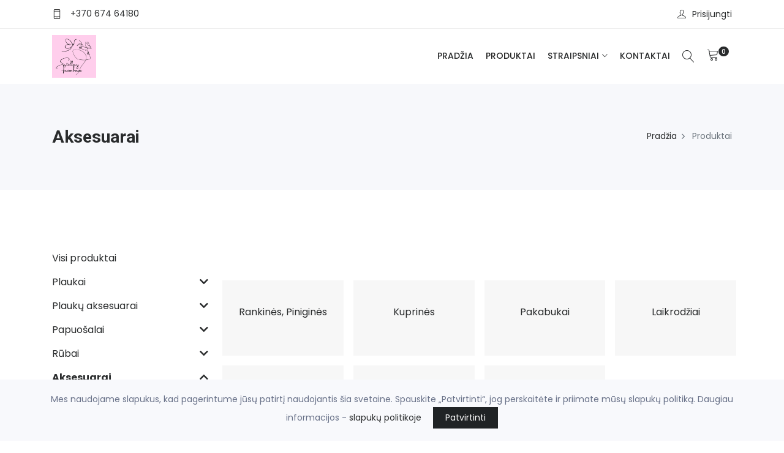

--- FILE ---
content_type: text/html; charset=UTF-8
request_url: https://www.stellavy.lt/produktai?kategorija=aksesuarai
body_size: 10967
content:
<!DOCTYPE html>
<html lang="lt">

<head>
    <meta http-equiv="X-UA-Compatible" content="IE=edge">

<title>Aksesuarai - Stellavy.lt</title>
<meta name="keywords" content="Stellavy, elektroninė parduotuvė moterims, plaukų priedai, priauginami plaukai, prisegami tresai, plaukų tresai, plaukų uodegos, perukai moterims, sintetiniai perukai, natūralūs perukai, plaukų kuodai, kanekalon plaukai, plaukų kasytės, bubble braids, pla...">
<meta charset="utf-8">
<meta name="viewport" content="width=device-width, initial-scale=1">
<meta name="csrf-token" content="3tgSZt0IWrI3QuqyBB1IpgJEnmzCmEKsfE8liFpw">
<meta name="author" content="fronto.lt">
<meta name="description" content="Aksesuarai">
<meta property="og:locale" content="lt_LT">
<meta property="og:type" content="category">
<meta property="og:site_name" content="Stellavy.lt">
<meta property="og:title" content="Aksesuarai">
<meta property="og:description" content="Aksesuarai">
<meta property="og:url" content="https://www.stellavy.lt/kategorija/aksesuarai">
<meta property="product:retailer_item_id" content="34">
<meta property="product:price:amount" content="">
<meta property="product:price:currency" content="EUR">
<meta property="product:availability" content="in stock">


<script>
    const site = { 
        url: 'https://www.stellavy.lt',
        locale: 'lt',
        currency: {"code":"EUR","symbol_left":"\u20ac","symbol_right":null,"value":1},
        cart: {"alert_success":{"class":"iziToast-success","timeout":5000,"position":"topCenter"},"alert_error":{"class":"iziToast-error","timeout":5000,"position":"topCenter"}}    }
</script>

<script>
    const translations = {"btn_cart":"Krep\u0161elis","btn_checkout":"Apmok\u0117ti","btn_shop":"Apsipirkti","btn_place_order":"U\u017esakyti","cart_empty":"Krep\u0161elis tu\u0161\u010dias","cart_products_total":"I\u0161 viso u\u017e prekes","cart_shipping":"Pristatymas","cart_subtotal":"Tarpin\u0117 suma","cart_total":"Viso","cart_total_title":"I\u0161viso","cart_product":"Produktas","cart_price":"Kaina","cart_quantity":"Kiekis","cart_remove":"I\u0161imti","label_cart":"Krep\u0161elis","checkout_payment_details":"Pirk\u0117jo duomenys","checkout_your_order":"J\u016bs\u0173 u\u017esakymas","checkout_extra_info":"Papildoma informacija","checkout_shipping_method":"Siuntimo b\u016bdas","checkout_payment_method":"Mok\u0117jimo b\u016bdas","checkout_select_terminal":"Pasirinkti terminal\u0105","checkout_terminal_address":"Adresas","input_firstname":"Vardas","input_lastname":"Pavard\u0117","input_company":"\u012emon\u0117","input_company_code":"\u012emon\u0117s kodas","input_company_pvm":"\u012emon\u0117s PVM","input_country":"\u0160alis","input_city":"Miestas","input_state":"Rajonas","input_address":"Adresas","input_postcode":"Pa\u0161to kodas","input_phone":"Telefonas","input_email":"El. pa\u0161tas","input_comments":"Pastabos","account_login":"Prisijungti","account_register":"Registruotis","account_email":"El. pa\u0161tas","account_password":"Slapta\u017eodis","account_are_you_registered":"Esate u\u017esiregistrav\u0119s?","account_do_you_have_an_account":"Neturite paskyros?","account_buy_without_registration":"Arba pirkite be registracijos","msg_added_to_cart":"\u012ed\u0117ta \u012f krep\u0161el\u012f","msg_removed_from_cart":"I\u0161imta i\u0161 krep\u0161elio","checkout":{"shop_terms_agree":"Sutinku su \u003Ca target=\u0022blank\u0022 href=\u0022https:\/\/www.stellavy.lt\/parduotuves-taisykles\u0022\u003Eparduotuv\u0117s taisykl\u0117mis\u003C\/a\u003E","discount":"Nuolaida","coupon_not_found":"Nuolaid\u0173 kuponas nerastas","coupon_activated":"Nuolaid\u0173 kuponas pritaikytas","coupon_expired":"Nuolaid\u0173 kuponas pasibaig\u0119s","coupon_min_cart_total":"Krep\u0161elio suma turi b\u016bti ne ma\u017eesn\u0117 nei :cart_price, kad suveikt\u0173 kuponas","postcode":"Pa\u0161to kodas","omniva_modal_header":"Omniva terminalai","omniva_search_bar_title":"Omniva adresai","omniva_search_bar_placeholder":"Pa\u0161to kodas\/adresas","omniva_search_back_to_list":"Atgal \u012f s\u0105ra\u0161\u0105","omniva_select_terminal":"Pasirinkti terminal\u0105","omniva_show_on_map":"Adresai \u017eem\u0117lapyje","omniva_show_more":"Rodyti daugiau","omniva_place_not_found":"Vieta nerasta","one_of_the_products_was_purchased":"Vienas i\u0161 produkt\u0173 buvo nupirktas, patikrinkite krep\u0161el\u012f","cart_is_empty_or_your_session_has_timed_out":"Krep\u0161elis tu\u0161\u010dias, arba pasibaig\u0117 sesija","error_try_again":"\u012evyko klaida, bandykite dar kart\u0105","terminal_required":"Terminalas nepasirinktas","shipping_method_required":"Siuntimo b\u016bdas nepasirinktas","payment_method_required":"Mok\u0117jimo b\u016bdas nepasirinktas","address_required":"Laukelis Adresas nesuvestas","firstname_required":"Laukelis Vardas nesuvestas","lastname_required":"Laukelis Pavard\u0117 nesuvestas","city_required":"Laukelis Miestas nesuvestas","city_max":"Laukelis Miestas per ilgas","state_max":"Laukelis Rajonas per ilgas","postcode_required":"Pa\u0161to kodas nesuvestas","email_required":"El. pa\u0161tas nesuvestas","email_email":"El. pa\u0161tas neteisingas","phone_min":"Telefonas turi tur\u0117ti bent 9 skaitmenis","phone_regex":"Telefonas neteisingas","shop_adult_agree":"Patvirtinu, kad man yra ne ma\u017eiau kaip 18 met\u0173"},"cart":{"close":"U\u017edaryti","quantity":"kiekis","price":"kaina","describe_the_details":"Apra\u0161ykite detales","on_demand_details":"Apra\u0161ymas"},"products":{"out_of_stock":"I\u0161parduota"},"inputs":{"select":"--- Pasirinkite ---"}}</script>

    <script>
        const errors = {}
    </script>

<style>
.cookie-consent{
    position: fixed;
    bottom: 0px;
    left: 0px;
    width: 100%;
    font-size: 14px;
    line-height: 25px;
    padding: 20px 60px;
    background: #f8f9fc;
    text-align: center;
    z-index: 100;
}
.cookie-consent__message{
    margin-right: 15px;
}
.cookie-consent__agree{
    background: #202325;
    color: #fff;
    padding: 5px 20px;
    border: 0px;
}
</style>
    <!-- Favicon Icon -->
            <link rel="shortcut icon" type="image/x-icon" href="https://www.stellavy.lt/storage/stellavy/settings/../../../themes/shopwise/assets/images/favicon.png">
        
    <!-- Animation CSS -->
    <link rel="stylesheet" href="https://www.stellavy.lt/themes/shopwise/assets/css/animate.css">	
    <!-- Latest Bootstrap min CSS -->
    <link rel="stylesheet" href="https://www.stellavy.lt/themes/shopwise/assets/bootstrap/css/bootstrap.min.css">
    <!-- Google Font -->
    <link href="https://fonts.googleapis.com/css?family=Roboto:100,300,400,500,700,900&display=swap" rel="stylesheet"> 
    <link href="https://fonts.googleapis.com/css?family=Poppins:200,300,400,500,600,700,800,900&display=swap" rel="stylesheet"> 
    <!-- Icon Font CSS -->
    <link rel="stylesheet" href="https://www.stellavy.lt/themes/shopwise/assets/css/all.min.css">
    <link rel="stylesheet" href="https://www.stellavy.lt/themes/shopwise/assets/css/ionicons.min.css">
    <link rel="stylesheet" href="https://www.stellavy.lt/themes/shopwise/assets/css/themify-icons.css">
    <link rel="stylesheet" href="https://www.stellavy.lt/themes/shopwise/assets/css/linearicons.css">
    <link rel="stylesheet" href="https://www.stellavy.lt/themes/shopwise/assets/css/flaticon.css">
    <link rel="stylesheet" href="https://www.stellavy.lt/themes/shopwise/assets/css/simple-line-icons.css">
    <!--- owl carousel CSS-->
    <link rel="stylesheet" href="https://www.stellavy.lt/themes/shopwise/assets/owlcarousel/css/owl.carousel.min.css">
    <link rel="stylesheet" href="https://www.stellavy.lt/themes/shopwise/assets/owlcarousel/css/owl.theme.css">
    <link rel="stylesheet" href="https://www.stellavy.lt/themes/shopwise/assets/owlcarousel/css/owl.theme.default.min.css">
    <!-- Magnific Popup CSS -->
    <link rel="stylesheet" href="https://www.stellavy.lt/themes/shopwise/assets/css/magnific-popup.css">
    <!-- Slick CSS -->
    <link rel="stylesheet" href="https://www.stellavy.lt/themes/shopwise/assets/css/slick.css">
    <link rel="stylesheet" href="https://www.stellavy.lt/themes/shopwise/assets/css/slick-theme.css">
    <!-- iziToast CSS -->
    <link rel="stylesheet" href="https://www.stellavy.lt/themes/shopwise/assets/css/iziToast.min.css">

    
    <!-- Style CSS -->
    <link rel="stylesheet" href="https://www.stellavy.lt/themes/shopwise/assets/css/style.min.css">
    <link rel="stylesheet" href="https://www.stellavy.lt/themes/shopwise/assets/css/responsive.css">

    
    <link rel="stylesheet" href="https://www.stellavy.lt/css/variant_inputs.css?ver=1.6.4">
    <link rel="stylesheet" href="https://www.stellavy.lt/themes/shopwise/assets/css/style-mn.css?ver=1.6.4">

    <link rel="stylesheet" href="https://www.stellavy.lt/css/fronto_admin_toolbar.css?ver=1.6.4">
    <link rel="stylesheet" href="https://www.stellavy.lt/css/fronto_admin_theme_elements.css?ver=1.6.4">
    
    <link rel="stylesheet" href="/css/sidebar_categories.css?ver=1.6.4">
    

<link rel='stylesheet' href='https://www.stellavy.lt/storage/stellavy/css/shopwise.css?ver=1.6.4'>





    <script type="text/javascript">
        window.omnisend = window.omnisend || [];
        omnisend.push(["accountID", "650a9d9095dd3828ccf1ddb7"]);
        omnisend.push(["track", "$pageViewed"]);
        !function(){var e=document.createElement("script");
        e.type="text/javascript",e.async=!0,
        e.src="https://omnisnippet1.com/inshop/launcher-v2.js";
        var t=document.getElementsByTagName("script")[0];
        t.parentNode.insertBefore(e,t)}();
</script></head>

<body  
    class="page-products page-category aksesuarai content-version-1"
>
            
<!-- LOADER -->

<!-- END LOADER -->




<div id="app">
    <!-- START HEADER -->
<header class="header_wrap fixed-top header_with_topbar">
    <div class="top-header">
    <div class="container">
        <div class="row align-items-center">
            <div class="col-md-6">
                <div class="d-flex align-items-center justify-content-center justify-content-md-start">
                    
                    

                                            <ul class="contact_detail text-center text-lg-left">
                            <li>
                                <i class="ti-mobile"></i>
                                <a href="tel:+370 674 64180">+370 674 64180</a>
                            </li>
                        </ul>
                                    </div>
            </div>
            <div class="col-md-6">
                <div class="text-center text-md-right">
                       <ul class="header_list">
                        

                        <li class="">
            <a class="" href="https://www.stellavy.lt/account">
            <i class="ti-user"></i> 
            <span>Prisijungti</span>
        </a>
    </li>                    </ul>
                </div>
            </div>
        </div>
    </div>
</div>    <div class="bottom_header dark_skin main_menu_uppercase">
    <div class="container">
        <nav class="navbar navbar-expand-lg"> 
            <a class="navbar-brand" href="https://www.stellavy.lt/" title="Stellavy – tavo plaukų grožio partnerė.
Tai elektroninė parduotuvė moterims, kurios ieško stilingų, kokybiškų ir lengvai pritaikomų plaukų sprendimų. Čia rasi natūraliai atrodančius perukus, uodegas, kuodus, prisegamas sruogas bei kitus elegantiškus plaukų aksesuarus – viską, kas padeda spindėti kiekvieną dieną.
Mūsų misija – atskleisti tavo išskirtinumą.
Stellavy gimė iš noro padėti kiekvienai moteriai kurti savo unikalų stilių per tai, kas labiausiai traukia akį – plaukus. Mes tikime, kad grožis prasideda nuo drąsos būti savimi.

Grožis be kompromisų.
Kruopščiai atrinktas asortimentas leidžia keistis ir eksperimentuoti be didelių pastangų: greitai, patogiai ir stilingai. Nes kiekviena moteris turi teisę keistis – kada nori ir kaip nori.">
                                    <img class="logo_dark" src="https://www.stellavy.lt/storage/stellavy/settings/1713473637_img-3861.jpeg" alt="Stellavy – tavo plaukų grožio partnerė.
Tai elektroninė parduotuvė moterims, kurios ieško stilingų, kokybiškų ir lengvai pritaikomų plaukų sprendimų. Čia rasi natūraliai atrodančius perukus, uodegas, kuodus, prisegamas sruogas bei kitus elegantiškus plaukų aksesuarus – viską, kas padeda spindėti kiekvieną dieną.
Mūsų misija – atskleisti tavo išskirtinumą.
Stellavy gimė iš noro padėti kiekvienai moteriai kurti savo unikalų stilių per tai, kas labiausiai traukia akį – plaukus. Mes tikime, kad grožis prasideda nuo drąsos būti savimi.

Grožis be kompromisų.
Kruopščiai atrinktas asortimentas leidžia keistis ir eksperimentuoti be didelių pastangų: greitai, patogiai ir stilingai. Nes kiekviena moteris turi teisę keistis – kada nori ir kaip nori." />
                            </a>
            <button class="navbar-toggler" type="button" data-toggle="collapse" data-target="#navbarSupportedContent" aria-expanded="false"> 
                <span class="ion-android-menu"></span>
            </button>
            <div class="collapse navbar-collapse justify-content-end" id="navbarSupportedContent">
                <ul class="navbar-nav element-edit-hover">

                
    
         

        <li >
                                                <a class="nav-link nav_item " href="/">Pradžia</a>
                                                </li>
    
         

        <li >
                                                <a class="nav-link nav_item active" href="/produktai">Produktai</a>
                                                </li>
    
         

        <li class="dropdown">
                                                <a class="dropdown-toggle nav-link" href="#" data-toggle="dropdown">Straipsniai</a>
                                                        <div class="dropdown-menu dropdown-reverse">
                    <ul >

    
    
         

        <li >
                                                <a class="dropdown-item nav-link nav_item" href="https://www.stellavy.lt/straipsnis/sukuosena-vestuvems">1 straipsnis</a>
                                                </li>
    
    </ul>

                </div>
                    </li>
    
         

        <li >
                                                <a class="nav-link nav_item " href="/kontaktai">Kontaktai</a>
                                                </li>
    
    </ul>

                

            </div>
            
            <ul class="navbar-nav attr-nav align-items-center">
                <!-- SEARCH -->
                <li>
                    <a href="javascript:void(0);" class="nav-link search_trigger">
                        <i class="linearicons-magnifier"></i>
                    </a>
                    <div class="search_wrap">
                        <span class="close-search"><i class="ion-ios-close-empty"></i></span>
                        <form action="https://www.stellavy.lt/produktai">
                            <input type="text" name="s" placeholder="Ieškoti" class="form-control" id="search_input">
                            <button type="submit" class="search_icon">
                                <i class="ion-ios-search-strong"></i>
                            </button>
                        </form>
                    </div><div class="search_overlay"></div>
                </li>
                <header-cart
                    cart_url="https://www.stellavy.lt/krepselis"
                    checkout_url="https://www.stellavy.lt/apmokejimas"
                ></header-cart>
            </ul>
        </nav>
    </div>
</div></header>
<!-- END HEADER -->
                <!-- START SECTION BREADCRUMB -->
<div class="breadcrumb_section bg_gray page-title-mini">
    <div class="container"><!-- STRART CONTAINER -->
        <div class="row align-items-center">
        	<div class="col-md-6">
                <div class="page-title">
                    <h1>Aksesuarai</h1>
                </div>
            </div>
            <div class="col-md-6">
                <ul class="breadcrumb justify-content-md-end">
                                                                        <li class="breadcrumb-item">
                                <a href="https://www.stellavy.lt">Pradžia</a>
                            </li>    
                                                                                                <li class="breadcrumb-item active">
                                Produktai
                            </li> 
                                                            </ul>
            </div>
        </div>
    </div><!-- END CONTAINER-->
</div>
<!-- END SECTION BREADCRUMB -->    
    <!-- MAIN CONTENT -->
    <div id="productsFilterApp" class="main_content">

        <!-- START SECTION SHOP -->
        <div class="section">
            <div class="container">
                <div class="row">

                    <div class="col-lg-3 order-lg-first mt-4 pt-2 mt-lg-0 pt-lg-0">
                        <div class="sidebar mb-5">
                            <div id="SidebarCategories">
        <div class="sidebar_categories">
            

            <ul class="list-unstyled mb-5"> 
            <li class="sidebar_category_item_all ">
                <div class="sidebar_categories_title ">
                    <a href="https://www.stellavy.lt/produktai">
                        <span class="sidebar_categories_title_a">
                            Visi produktai
                        </span>
                    </a>
                </div>
            </li>             
        
        
            
            <li class="sidebar_category_item plaukai ">
                <div class="parent-prefix-0">
                    <div class="sidebar_categories_title ">
                        <a href="https://www.stellavy.lt/kategorija/plaukai" class="float-left">
                            <span class="sidebar_categories_title_a">Plaukai</span></a>
                                                    <a href="#Menu35" data-toggle="collapse" aria-expanded="false" class="float-right">
    <span class="sidebar_category_down_icon fa fa-chevron-down ml-2"></span>
    <span class="sidebar_category_up_icon fa fa-chevron-up ml-2"></span>
</a>                            
                                            </div>
                    <ul id="Menu35" class="sidebar_categories_collapse list-unstyled collapse">
        
        
            
            <li class="sidebar_category_item kanekalonas ">
                <div class="parent-prefix-1">
                    <div class="sidebar_categories_title ">
                        <a href="https://www.stellavy.lt/kategorija/plaukai/kanekalonas" class="float-left">
                            <span class="sidebar_categories_title_a">Plaukų pluoštai - kanekalonai</span></a>
                                                    <a href="#Menu4" data-toggle="collapse" aria-expanded="false" class="float-right">
    <span class="sidebar_category_down_icon fa fa-chevron-down ml-2"></span>
    <span class="sidebar_category_up_icon fa fa-chevron-up ml-2"></span>
</a>                            
                                            </div>
                    <ul id="Menu4" class="sidebar_categories_collapse list-unstyled collapse">
        
        
            
            <li class="sidebar_category_item vienspalvis-60cm ">
                <div class="parent-prefix-2">
                    <div class="sidebar_categories_title ">
                        <a href="https://www.stellavy.lt/kategorija/plaukai/kanekalonas/vienspalvis-60cm" class="float-left">
                            <span class="sidebar_categories_title_a">Vienspalvis 60cm</span></a>
                                            </div>
                      
                </div>
            </li>
        
            
            <li class="sidebar_category_item ombre-60cm ">
                <div class="parent-prefix-2">
                    <div class="sidebar_categories_title ">
                        <a href="https://www.stellavy.lt/kategorija/plaukai/kanekalonas/ombre-60cm" class="float-left">
                            <span class="sidebar_categories_title_a">Ombre 60cm</span></a>
                                            </div>
                      
                </div>
            </li>
        
            
            <li class="sidebar_category_item vienspalvis-100cm ">
                <div class="parent-prefix-2">
                    <div class="sidebar_categories_title ">
                        <a href="https://www.stellavy.lt/kategorija/plaukai/kanekalonas/vienspalvis-100cm" class="float-left">
                            <span class="sidebar_categories_title_a">Kanekalonas 100cm</span></a>
                                            </div>
                      
                </div>
            </li>
        
            
            <li class="sidebar_category_item ypac-minkstas-kanekalonas ">
                <div class="parent-prefix-2">
                    <div class="sidebar_categories_title ">
                        <a href="https://www.stellavy.lt/kategorija/plaukai/kanekalonas/ypac-minkstas-kanekalonas" class="float-left">
                            <span class="sidebar_categories_title_a">Ypač minkštas kanekalonas</span></a>
                                            </div>
                      
                </div>
            </li>
            </ul>

  
                </div>
            </li>
        
            
            <li class="sidebar_category_item afrogarbaneles ">
                <div class="parent-prefix-1">
                    <div class="sidebar_categories_title ">
                        <a href="https://www.stellavy.lt/kategorija/plaukai/afrogarbaneles" class="float-left">
                            <span class="sidebar_categories_title_a">Afrogarbanėlės</span></a>
                                            </div>
                      
                </div>
            </li>
        
            
            <li class="sidebar_category_item tresai ">
                <div class="parent-prefix-1">
                    <div class="sidebar_categories_title ">
                        <a href="https://www.stellavy.lt/kategorija/plaukai/tresai" class="float-left">
                            <span class="sidebar_categories_title_a">Plaukų tresai</span></a>
                                                    <a href="#Menu1" data-toggle="collapse" aria-expanded="false" class="float-right">
    <span class="sidebar_category_down_icon fa fa-chevron-down ml-2"></span>
    <span class="sidebar_category_up_icon fa fa-chevron-up ml-2"></span>
</a>                            
                                            </div>
                    <ul id="Menu1" class="sidebar_categories_collapse list-unstyled collapse">
        
        
            
            <li class="sidebar_category_item garbanoti-tresai-su-5-klipsais ">
                <div class="parent-prefix-2">
                    <div class="sidebar_categories_title ">
                        <a href="https://www.stellavy.lt/kategorija/plaukai/tresai/garbanoti-tresai-su-5-klipsais" class="float-left">
                            <span class="sidebar_categories_title_a">Garbanoti tresai su 5 klipsais</span></a>
                                            </div>
                      
                </div>
            </li>
        
            
            <li class="sidebar_category_item tiesus-tresai-su-5-klipsais ">
                <div class="parent-prefix-2">
                    <div class="sidebar_categories_title ">
                        <a href="https://www.stellavy.lt/kategorija/plaukai/tresai/tiesus-tresai-su-5-klipsais" class="float-left">
                            <span class="sidebar_categories_title_a">Tiesūs tresai su 5 klipsais</span></a>
                                            </div>
                      
                </div>
            </li>
        
            
            <li class="sidebar_category_item 7-daliu-garbanoti-tresai ">
                <div class="parent-prefix-2">
                    <div class="sidebar_categories_title ">
                        <a href="https://www.stellavy.lt/kategorija/plaukai/tresai/7-daliu-garbanoti-tresai" class="float-left">
                            <span class="sidebar_categories_title_a">7 dalių garbanoti-tresai</span></a>
                                            </div>
                      
                </div>
            </li>
        
            
            <li class="sidebar_category_item 7-daliu-tiesus-tresai ">
                <div class="parent-prefix-2">
                    <div class="sidebar_categories_title ">
                        <a href="https://www.stellavy.lt/kategorija/plaukai/tresai/7-daliu-tiesus-tresai" class="float-left">
                            <span class="sidebar_categories_title_a">7 dalių tiesūs-tresai</span></a>
                                            </div>
                      
                </div>
            </li>
        
            
            <li class="sidebar_category_item 12-daliu-garbanoti-tresa ">
                <div class="parent-prefix-2">
                    <div class="sidebar_categories_title ">
                        <a href="https://www.stellavy.lt/kategorija/plaukai/tresai/12-daliu-garbanoti-tresa" class="float-left">
                            <span class="sidebar_categories_title_a">12 dalių garbanoti-tresa</span></a>
                                            </div>
                      
                </div>
            </li>
        
            
            <li class="sidebar_category_item naturaliu-plauku-tresai ">
                <div class="parent-prefix-2">
                    <div class="sidebar_categories_title ">
                        <a href="https://www.stellavy.lt/kategorija/plaukai/tresai/naturaliu-plauku-tresai" class="float-left">
                            <span class="sidebar_categories_title_a">Naturalių plaukų tresai</span></a>
                                            </div>
                      
                </div>
            </li>
            </ul>

  
                </div>
            </li>
        
            
            <li class="sidebar_category_item uodegos ">
                <div class="parent-prefix-1">
                    <div class="sidebar_categories_title ">
                        <a href="https://www.stellavy.lt/kategorija/plaukai/uodegos" class="float-left">
                            <span class="sidebar_categories_title_a">Plaukų uodegos</span></a>
                                                    <a href="#Menu3" data-toggle="collapse" aria-expanded="false" class="float-right">
    <span class="sidebar_category_down_icon fa fa-chevron-down ml-2"></span>
    <span class="sidebar_category_up_icon fa fa-chevron-up ml-2"></span>
</a>                            
                                            </div>
                    <ul id="Menu3" class="sidebar_categories_collapse list-unstyled collapse">
        
        
            
            <li class="sidebar_category_item tiesios-uodegos ">
                <div class="parent-prefix-2">
                    <div class="sidebar_categories_title ">
                        <a href="https://www.stellavy.lt/kategorija/plaukai/uodegos/tiesios-uodegos" class="float-left">
                            <span class="sidebar_categories_title_a">Tiesios uodegos</span></a>
                                                    <a href="#Menu30" data-toggle="collapse" aria-expanded="false" class="float-right">
    <span class="sidebar_category_down_icon fa fa-chevron-down ml-2"></span>
    <span class="sidebar_category_up_icon fa fa-chevron-up ml-2"></span>
</a>                            
                                            </div>
                    <ul id="Menu30" class="sidebar_categories_collapse list-unstyled collapse">
        
        
            
            <li class="sidebar_category_item su-raisteliais ">
                <div class="parent-prefix-3">
                    <div class="sidebar_categories_title ">
                        <a href="https://www.stellavy.lt/kategorija/plaukai/uodegos/tiesios-uodegos/su-raisteliais" class="float-left">
                            <span class="sidebar_categories_title_a">Su raišteliais</span></a>
                                            </div>
                      
                </div>
            </li>
        
            
            <li class="sidebar_category_item su-apsukama-juostele ">
                <div class="parent-prefix-3">
                    <div class="sidebar_categories_title ">
                        <a href="https://www.stellavy.lt/kategorija/plaukai/uodegos/tiesios-uodegos/su-apsukama-juostele" class="float-left">
                            <span class="sidebar_categories_title_a">Su apsukama juostele</span></a>
                                            </div>
                      
                </div>
            </li>
        
            
            <li class="sidebar_category_item su-gumele ">
                <div class="parent-prefix-3">
                    <div class="sidebar_categories_title ">
                        <a href="https://www.stellavy.lt/kategorija/plaukai/uodegos/tiesios-uodegos/su-gumele" class="float-left">
                            <span class="sidebar_categories_title_a">Su gumele</span></a>
                                            </div>
                      
                </div>
            </li>
            </ul>

  
                </div>
            </li>
        
            
            <li class="sidebar_category_item garbanotos-uodegos ">
                <div class="parent-prefix-2">
                    <div class="sidebar_categories_title ">
                        <a href="https://www.stellavy.lt/kategorija/plaukai/uodegos/garbanotos-uodegos" class="float-left">
                            <span class="sidebar_categories_title_a">Garbanotos uodegos</span></a>
                                            </div>
                      
                </div>
            </li>
        
            
            <li class="sidebar_category_item banguotos-uodegos ">
                <div class="parent-prefix-2">
                    <div class="sidebar_categories_title ">
                        <a href="https://www.stellavy.lt/kategorija/plaukai/uodegos/banguotos-uodegos" class="float-left">
                            <span class="sidebar_categories_title_a">Banguotos uodegos</span></a>
                                            </div>
                      
                </div>
            </li>
        
            
            <li class="sidebar_category_item sinjonai ">
                <div class="parent-prefix-2">
                    <div class="sidebar_categories_title ">
                        <a href="https://www.stellavy.lt/kategorija/plaukai/uodegos/sinjonai" class="float-left">
                            <span class="sidebar_categories_title_a">šinjonai</span></a>
                                            </div>
                      
                </div>
            </li>
        
            
            <li class="sidebar_category_item naturaliu-plauku-uodega ">
                <div class="parent-prefix-2">
                    <div class="sidebar_categories_title ">
                        <a href="https://www.stellavy.lt/kategorija/plaukai/uodegos/naturaliu-plauku-uodega" class="float-left">
                            <span class="sidebar_categories_title_a">Naturalių plaukų uodega</span></a>
                                            </div>
                      
                </div>
            </li>
            </ul>

  
                </div>
            </li>
        
            
            <li class="sidebar_category_item perukai ">
                <div class="parent-prefix-1">
                    <div class="sidebar_categories_title ">
                        <a href="https://www.stellavy.lt/kategorija/plaukai/perukai" class="float-left">
                            <span class="sidebar_categories_title_a">Perukai</span></a>
                                                    <a href="#Menu7" data-toggle="collapse" aria-expanded="false" class="float-right">
    <span class="sidebar_category_down_icon fa fa-chevron-down ml-2"></span>
    <span class="sidebar_category_up_icon fa fa-chevron-up ml-2"></span>
</a>                            
                                            </div>
                    <ul id="Menu7" class="sidebar_categories_collapse list-unstyled collapse">
        
        
            
            <li class="sidebar_category_item naturalus ">
                <div class="parent-prefix-2">
                    <div class="sidebar_categories_title ">
                        <a href="https://www.stellavy.lt/kategorija/plaukai/perukai/naturalus" class="float-left">
                            <span class="sidebar_categories_title_a">Naturalūs</span></a>
                                            </div>
                      
                </div>
            </li>
        
            
            <li class="sidebar_category_item dirbtiniai ">
                <div class="parent-prefix-2">
                    <div class="sidebar_categories_title ">
                        <a href="https://www.stellavy.lt/kategorija/plaukai/perukai/dirbtiniai" class="float-left">
                            <span class="sidebar_categories_title_a">Dirbtiniai</span></a>
                                                    <a href="#Menu65" data-toggle="collapse" aria-expanded="false" class="float-right">
    <span class="sidebar_category_down_icon fa fa-chevron-down ml-2"></span>
    <span class="sidebar_category_up_icon fa fa-chevron-up ml-2"></span>
</a>                            
                                            </div>
                    <ul id="Menu65" class="sidebar_categories_collapse list-unstyled collapse">
        
        
            
            <li class="sidebar_category_item ilgi ">
                <div class="parent-prefix-3">
                    <div class="sidebar_categories_title ">
                        <a href="https://www.stellavy.lt/kategorija/plaukai/perukai/dirbtiniai/ilgi" class="float-left">
                            <span class="sidebar_categories_title_a">Ilgi</span></a>
                                            </div>
                      
                </div>
            </li>
        
            
            <li class="sidebar_category_item trumpi ">
                <div class="parent-prefix-3">
                    <div class="sidebar_categories_title ">
                        <a href="https://www.stellavy.lt/kategorija/plaukai/perukai/dirbtiniai/trumpi" class="float-left">
                            <span class="sidebar_categories_title_a">Trumpi</span></a>
                                            </div>
                      
                </div>
            </li>
            </ul>

  
                </div>
            </li>
            </ul>

  
                </div>
            </li>
        
            
            <li class="sidebar_category_item kuodukai ">
                <div class="parent-prefix-1">
                    <div class="sidebar_categories_title ">
                        <a href="https://www.stellavy.lt/kategorija/plaukai/kuodukai" class="float-left">
                            <span class="sidebar_categories_title_a">Kuodukai</span></a>
                                            </div>
                      
                </div>
            </li>
        
            
            <li class="sidebar_category_item afrokasyciu-gumeles ">
                <div class="parent-prefix-1">
                    <div class="sidebar_categories_title ">
                        <a href="https://www.stellavy.lt/kategorija/plaukai/afrokasyciu-gumeles" class="float-left">
                            <span class="sidebar_categories_title_a">Afrokasyčių gumelės</span></a>
                                            </div>
                      
                </div>
            </li>
        
            
            <li class="sidebar_category_item spalvotos-sruogeles ">
                <div class="parent-prefix-1">
                    <div class="sidebar_categories_title ">
                        <a href="https://www.stellavy.lt/kategorija/plaukai/spalvotos-sruogeles" class="float-left">
                            <span class="sidebar_categories_title_a">Spalvotos sruogelės</span></a>
                                            </div>
                      
                </div>
            </li>
        
            
            <li class="sidebar_category_item kirpciukai ">
                <div class="parent-prefix-1">
                    <div class="sidebar_categories_title ">
                        <a href="https://www.stellavy.lt/kategorija/plaukai/kirpciukai" class="float-left">
                            <span class="sidebar_categories_title_a">Kirpčiukai</span></a>
                                            </div>
                      
                </div>
            </li>
            </ul>

  
                </div>
            </li>
        
            
            <li class="sidebar_category_item plauku-aksesuarai ">
                <div class="parent-prefix-0">
                    <div class="sidebar_categories_title ">
                        <a href="https://www.stellavy.lt/kategorija/plauku-aksesuarai" class="float-left">
                            <span class="sidebar_categories_title_a">Plaukų aksesuarai</span></a>
                                                    <a href="#Menu55" data-toggle="collapse" aria-expanded="false" class="float-right">
    <span class="sidebar_category_down_icon fa fa-chevron-down ml-2"></span>
    <span class="sidebar_category_up_icon fa fa-chevron-up ml-2"></span>
</a>                            
                                            </div>
                    <ul id="Menu55" class="sidebar_categories_collapse list-unstyled collapse">
        
        
            
            <li class="sidebar_category_item galvajuoste ">
                <div class="parent-prefix-1">
                    <div class="sidebar_categories_title ">
                        <a href="https://www.stellavy.lt/kategorija/plauku-aksesuarai/galvajuoste" class="float-left">
                            <span class="sidebar_categories_title_a">Galvajuostė</span></a>
                                            </div>
                      
                </div>
            </li>
        
            
            <li class="sidebar_category_item gumeles ">
                <div class="parent-prefix-1">
                    <div class="sidebar_categories_title ">
                        <a href="https://www.stellavy.lt/kategorija/plauku-aksesuarai/gumeles" class="float-left">
                            <span class="sidebar_categories_title_a">Gumelės</span></a>
                                            </div>
                      
                </div>
            </li>
        
            
            <li class="sidebar_category_item lankeliai ">
                <div class="parent-prefix-1">
                    <div class="sidebar_categories_title ">
                        <a href="https://www.stellavy.lt/kategorija/plauku-aksesuarai/lankeliai" class="float-left">
                            <span class="sidebar_categories_title_a">Lankeliai</span></a>
                                            </div>
                      
                </div>
            </li>
        
            
            <li class="sidebar_category_item segtukai ">
                <div class="parent-prefix-1">
                    <div class="sidebar_categories_title ">
                        <a href="https://www.stellavy.lt/kategorija/plauku-aksesuarai/segtukai" class="float-left">
                            <span class="sidebar_categories_title_a">Segtukai</span></a>
                                            </div>
                      
                </div>
            </li>
        
            
            <li class="sidebar_category_item plauku-sepeciai ">
                <div class="parent-prefix-1">
                    <div class="sidebar_categories_title ">
                        <a href="https://www.stellavy.lt/kategorija/plauku-aksesuarai/plauku-sepeciai" class="float-left">
                            <span class="sidebar_categories_title_a">Plaukų šepečiai</span></a>
                                            </div>
                      
                </div>
            </li>
            </ul>

  
                </div>
            </li>
        
            
            <li class="sidebar_category_item papuosalai ">
                <div class="parent-prefix-0">
                    <div class="sidebar_categories_title ">
                        <a href="https://www.stellavy.lt/kategorija/papuosalai" class="float-left">
                            <span class="sidebar_categories_title_a">Papuošalai</span></a>
                                                    <a href="#Menu42" data-toggle="collapse" aria-expanded="false" class="float-right">
    <span class="sidebar_category_down_icon fa fa-chevron-down ml-2"></span>
    <span class="sidebar_category_up_icon fa fa-chevron-up ml-2"></span>
</a>                            
                                            </div>
                    <ul id="Menu42" class="sidebar_categories_collapse list-unstyled collapse">
        
        
            
            <li class="sidebar_category_item sages ">
                <div class="parent-prefix-1">
                    <div class="sidebar_categories_title ">
                        <a href="https://www.stellavy.lt/kategorija/papuosalai/sages" class="float-left">
                            <span class="sidebar_categories_title_a">Sagės</span></a>
                                            </div>
                      
                </div>
            </li>
        
            
            <li class="sidebar_category_item auskarai ">
                <div class="parent-prefix-1">
                    <div class="sidebar_categories_title ">
                        <a href="https://www.stellavy.lt/kategorija/papuosalai/auskarai" class="float-left">
                            <span class="sidebar_categories_title_a">Auskarai</span></a>
                                            </div>
                      
                </div>
            </li>
        
            
            <li class="sidebar_category_item ziedai ">
                <div class="parent-prefix-1">
                    <div class="sidebar_categories_title ">
                        <a href="https://www.stellavy.lt/kategorija/papuosalai/ziedai" class="float-left">
                            <span class="sidebar_categories_title_a">Žiedai</span></a>
                                            </div>
                      
                </div>
            </li>
            </ul>

  
                </div>
            </li>
        
            
            <li class="sidebar_category_item rubai ">
                <div class="parent-prefix-0">
                    <div class="sidebar_categories_title ">
                        <a href="https://www.stellavy.lt/kategorija/rubai" class="float-left">
                            <span class="sidebar_categories_title_a">Rūbai</span></a>
                                                    <a href="#Menu15" data-toggle="collapse" aria-expanded="false" class="float-right">
    <span class="sidebar_category_down_icon fa fa-chevron-down ml-2"></span>
    <span class="sidebar_category_up_icon fa fa-chevron-up ml-2"></span>
</a>                            
                                            </div>
                    <ul id="Menu15" class="sidebar_categories_collapse list-unstyled collapse">
        
        
            
            <li class="sidebar_category_item apatinis-trikotazas ">
                <div class="parent-prefix-1">
                    <div class="sidebar_categories_title ">
                        <a href="https://www.stellavy.lt/kategorija/rubai/apatinis-trikotazas" class="float-left">
                            <span class="sidebar_categories_title_a">Apatinis trikotažas</span></a>
                                                    <a href="#Menu8" data-toggle="collapse" aria-expanded="false" class="float-right">
    <span class="sidebar_category_down_icon fa fa-chevron-down ml-2"></span>
    <span class="sidebar_category_up_icon fa fa-chevron-up ml-2"></span>
</a>                            
                                            </div>
                    <ul id="Menu8" class="sidebar_categories_collapse list-unstyled collapse">
        
        
            
            <li class="sidebar_category_item liemeneles ">
                <div class="parent-prefix-2">
                    <div class="sidebar_categories_title ">
                        <a href="https://www.stellavy.lt/kategorija/rubai/apatinis-trikotazas/liemeneles" class="float-left">
                            <span class="sidebar_categories_title_a">Liemenėlės</span></a>
                                                    <a href="#Menu13" data-toggle="collapse" aria-expanded="false" class="float-right">
    <span class="sidebar_category_down_icon fa fa-chevron-down ml-2"></span>
    <span class="sidebar_category_up_icon fa fa-chevron-up ml-2"></span>
</a>                            
                                            </div>
                    <ul id="Menu13" class="sidebar_categories_collapse list-unstyled collapse">
        
        
            
            <li class="sidebar_category_item kauselis-a-ir-b-dydzio ">
                <div class="parent-prefix-3">
                    <div class="sidebar_categories_title ">
                        <a href="https://www.stellavy.lt/kategorija/rubai/apatinis-trikotazas/liemeneles/kauselis-a-ir-b-dydzio" class="float-left">
                            <span class="sidebar_categories_title_a">Kaušelis A ir B dydžio</span></a>
                                            </div>
                      
                </div>
            </li>
        
            
            <li class="sidebar_category_item kauselis-c-dydzio ">
                <div class="parent-prefix-3">
                    <div class="sidebar_categories_title ">
                        <a href="https://www.stellavy.lt/kategorija/rubai/apatinis-trikotazas/liemeneles/kauselis-c-dydzio" class="float-left">
                            <span class="sidebar_categories_title_a">Kaušelis C dydžio</span></a>
                                            </div>
                      
                </div>
            </li>
            </ul>

  
                </div>
            </li>
        
            
            <li class="sidebar_category_item kelnaites ">
                <div class="parent-prefix-2">
                    <div class="sidebar_categories_title ">
                        <a href="https://www.stellavy.lt/kategorija/rubai/apatinis-trikotazas/kelnaites" class="float-left">
                            <span class="sidebar_categories_title_a">Kelnaitės</span></a>
                                            </div>
                      
                </div>
            </li>
            </ul>

  
                </div>
            </li>
        
            
            <li class="sidebar_category_item megztiniai ">
                <div class="parent-prefix-1">
                    <div class="sidebar_categories_title ">
                        <a href="https://www.stellavy.lt/kategorija/rubai/megztiniai" class="float-left">
                            <span class="sidebar_categories_title_a">Megztiniai</span></a>
                                            </div>
                      
                </div>
            </li>
        
            
            <li class="sidebar_category_item marskineliai ">
                <div class="parent-prefix-1">
                    <div class="sidebar_categories_title ">
                        <a href="https://www.stellavy.lt/kategorija/rubai/marskineliai" class="float-left">
                            <span class="sidebar_categories_title_a">Marškinėliai</span></a>
                                            </div>
                      
                </div>
            </li>
        
            
            <li class="sidebar_category_item striukes ">
                <div class="parent-prefix-1">
                    <div class="sidebar_categories_title ">
                        <a href="https://www.stellavy.lt/kategorija/rubai/striukes" class="float-left">
                            <span class="sidebar_categories_title_a">Striukės</span></a>
                                            </div>
                      
                </div>
            </li>
        
            
            <li class="sidebar_category_item sukneles ">
                <div class="parent-prefix-1">
                    <div class="sidebar_categories_title ">
                        <a href="https://www.stellavy.lt/kategorija/rubai/sukneles" class="float-left">
                            <span class="sidebar_categories_title_a">Suknelės</span></a>
                                            </div>
                      
                </div>
            </li>
            </ul>

  
                </div>
            </li>
        
            
            <li class="sidebar_category_item aksesuarai selected">
                <div class="parent-prefix-0">
                    <div class="sidebar_categories_title selected">
                        <a href="https://www.stellavy.lt/kategorija/aksesuarai" class="float-left">
                            <span class="sidebar_categories_title_a">Aksesuarai</span></a>
                                                    <a href="#Menu34" data-toggle="collapse" aria-expanded="false" class="float-right">
    <span class="sidebar_category_down_icon fa fa-chevron-down ml-2"></span>
    <span class="sidebar_category_up_icon fa fa-chevron-up ml-2"></span>
</a>                            
                                            </div>
                    <ul id="Menu34" class="sidebar_categories_collapse list-unstyled collapse">
        
        
            
            <li class="sidebar_category_item rankines-pinigines ">
                <div class="parent-prefix-1">
                    <div class="sidebar_categories_title ">
                        <a href="https://www.stellavy.lt/kategorija/aksesuarai/rankines-pinigines" class="float-left">
                            <span class="sidebar_categories_title_a">Rankinės, piniginės</span></a>
                                            </div>
                      
                </div>
            </li>
        
            
            <li class="sidebar_category_item kuprines-2 ">
                <div class="parent-prefix-1">
                    <div class="sidebar_categories_title ">
                        <a href="https://www.stellavy.lt/kategorija/aksesuarai/kuprines-2" class="float-left">
                            <span class="sidebar_categories_title_a">Kuprinės</span></a>
                                            </div>
                      
                </div>
            </li>
        
            
            <li class="sidebar_category_item pakabukai ">
                <div class="parent-prefix-1">
                    <div class="sidebar_categories_title ">
                        <a href="https://www.stellavy.lt/kategorija/aksesuarai/pakabukai" class="float-left">
                            <span class="sidebar_categories_title_a">Pakabukai</span></a>
                                            </div>
                      
                </div>
            </li>
        
            
            <li class="sidebar_category_item laikrodziai ">
                <div class="parent-prefix-1">
                    <div class="sidebar_categories_title ">
                        <a href="https://www.stellavy.lt/kategorija/aksesuarai/laikrodziai" class="float-left">
                            <span class="sidebar_categories_title_a">Laikrodžiai</span></a>
                                            </div>
                      
                </div>
            </li>
        
            
            <li class="sidebar_category_item kepures ">
                <div class="parent-prefix-1">
                    <div class="sidebar_categories_title ">
                        <a href="https://www.stellavy.lt/kategorija/aksesuarai/kepures" class="float-left">
                            <span class="sidebar_categories_title_a">Kepurės</span></a>
                                            </div>
                      
                </div>
            </li>
        
            
            <li class="sidebar_category_item pirstines ">
                <div class="parent-prefix-1">
                    <div class="sidebar_categories_title ">
                        <a href="https://www.stellavy.lt/kategorija/aksesuarai/pirstines" class="float-left">
                            <span class="sidebar_categories_title_a">Pirštinės</span></a>
                                            </div>
                      
                </div>
            </li>
        
            
            <li class="sidebar_category_item salikai-skareles-movos ">
                <div class="parent-prefix-1">
                    <div class="sidebar_categories_title ">
                        <a href="https://www.stellavy.lt/kategorija/aksesuarai/salikai-skareles-movos" class="float-left">
                            <span class="sidebar_categories_title_a">Šalikai, skarelės, movos</span></a>
                                            </div>
                      
                </div>
            </li>
            </ul>

  
                </div>
            </li>
        
            
            <li class="sidebar_category_item avalyne ">
                <div class="parent-prefix-0">
                    <div class="sidebar_categories_title ">
                        <a href="https://www.stellavy.lt/kategorija/avalyne" class="float-left">
                            <span class="sidebar_categories_title_a">Avalynė</span></a>
                                                    <a href="#Menu29" data-toggle="collapse" aria-expanded="false" class="float-right">
    <span class="sidebar_category_down_icon fa fa-chevron-down ml-2"></span>
    <span class="sidebar_category_up_icon fa fa-chevron-up ml-2"></span>
</a>                            
                                            </div>
                    <ul id="Menu29" class="sidebar_categories_collapse list-unstyled collapse">
        
        
            
            <li class="sidebar_category_item dydis ">
                <div class="parent-prefix-1">
                    <div class="sidebar_categories_title ">
                        <a href="https://www.stellavy.lt/kategorija/avalyne/dydis" class="float-left">
                            <span class="sidebar_categories_title_a">Dydis</span></a>
                                                    <a href="#Menu71" data-toggle="collapse" aria-expanded="false" class="float-right">
    <span class="sidebar_category_down_icon fa fa-chevron-down ml-2"></span>
    <span class="sidebar_category_up_icon fa fa-chevron-up ml-2"></span>
</a>                            
                                            </div>
                    <ul id="Menu71" class="sidebar_categories_collapse list-unstyled collapse">
        
        
            
            <li class="sidebar_category_item 36 ">
                <div class="parent-prefix-2">
                    <div class="sidebar_categories_title ">
                        <a href="https://www.stellavy.lt/kategorija/avalyne/dydis/36" class="float-left">
                            <span class="sidebar_categories_title_a">36</span></a>
                                            </div>
                      
                </div>
            </li>
        
            
            <li class="sidebar_category_item 37 ">
                <div class="parent-prefix-2">
                    <div class="sidebar_categories_title ">
                        <a href="https://www.stellavy.lt/kategorija/avalyne/dydis/37" class="float-left">
                            <span class="sidebar_categories_title_a">37</span></a>
                                            </div>
                      
                </div>
            </li>
        
            
            <li class="sidebar_category_item 38 ">
                <div class="parent-prefix-2">
                    <div class="sidebar_categories_title ">
                        <a href="https://www.stellavy.lt/kategorija/avalyne/dydis/38" class="float-left">
                            <span class="sidebar_categories_title_a">38</span></a>
                                            </div>
                      
                </div>
            </li>
        
            
            <li class="sidebar_category_item 39 ">
                <div class="parent-prefix-2">
                    <div class="sidebar_categories_title ">
                        <a href="https://www.stellavy.lt/kategorija/avalyne/dydis/39" class="float-left">
                            <span class="sidebar_categories_title_a">39</span></a>
                                            </div>
                      
                </div>
            </li>
        
            
            <li class="sidebar_category_item 40 ">
                <div class="parent-prefix-2">
                    <div class="sidebar_categories_title ">
                        <a href="https://www.stellavy.lt/kategorija/avalyne/dydis/40" class="float-left">
                            <span class="sidebar_categories_title_a">40</span></a>
                                            </div>
                      
                </div>
            </li>
        
            
            <li class="sidebar_category_item 41 ">
                <div class="parent-prefix-2">
                    <div class="sidebar_categories_title ">
                        <a href="https://www.stellavy.lt/kategorija/avalyne/dydis/41" class="float-left">
                            <span class="sidebar_categories_title_a">41</span></a>
                                            </div>
                      
                </div>
            </li>
        
            
            <li class="sidebar_category_item 42 ">
                <div class="parent-prefix-2">
                    <div class="sidebar_categories_title ">
                        <a href="https://www.stellavy.lt/kategorija/avalyne/dydis/42" class="float-left">
                            <span class="sidebar_categories_title_a">42</span></a>
                                            </div>
                      
                </div>
            </li>
        
            
            <li class="sidebar_category_item 43 ">
                <div class="parent-prefix-2">
                    <div class="sidebar_categories_title ">
                        <a href="https://www.stellavy.lt/kategorija/avalyne/dydis/43" class="float-left">
                            <span class="sidebar_categories_title_a">43</span></a>
                                            </div>
                      
                </div>
            </li>
        
            
            <li class="sidebar_category_item 44 ">
                <div class="parent-prefix-2">
                    <div class="sidebar_categories_title ">
                        <a href="https://www.stellavy.lt/kategorija/avalyne/dydis/44" class="float-left">
                            <span class="sidebar_categories_title_a">44</span></a>
                                            </div>
                      
                </div>
            </li>
        
            
            <li class="sidebar_category_item 45 ">
                <div class="parent-prefix-2">
                    <div class="sidebar_categories_title ">
                        <a href="https://www.stellavy.lt/kategorija/avalyne/dydis/45" class="float-left">
                            <span class="sidebar_categories_title_a">45</span></a>
                                            </div>
                      
                </div>
            </li>
            </ul>

  
                </div>
            </li>
        
            
            <li class="sidebar_category_item slepetes ">
                <div class="parent-prefix-1">
                    <div class="sidebar_categories_title ">
                        <a href="https://www.stellavy.lt/kategorija/avalyne/slepetes" class="float-left">
                            <span class="sidebar_categories_title_a">Šlepetės</span></a>
                                            </div>
                      
                </div>
            </li>
        
            
            <li class="sidebar_category_item auliniai-batai ">
                <div class="parent-prefix-1">
                    <div class="sidebar_categories_title ">
                        <a href="https://www.stellavy.lt/kategorija/avalyne/auliniai-batai" class="float-left">
                            <span class="sidebar_categories_title_a">Auliniai batai</span></a>
                                            </div>
                      
                </div>
            </li>
            </ul>

  
                </div>
            </li>
        
            
            <li class="sidebar_category_item vaikams ">
                <div class="parent-prefix-0">
                    <div class="sidebar_categories_title ">
                        <a href="https://www.stellavy.lt/kategorija/vaikams" class="float-left">
                            <span class="sidebar_categories_title_a">Vaikams</span></a>
                                                    <a href="#Menu56" data-toggle="collapse" aria-expanded="false" class="float-right">
    <span class="sidebar_category_down_icon fa fa-chevron-down ml-2"></span>
    <span class="sidebar_category_up_icon fa fa-chevron-up ml-2"></span>
</a>                            
                                            </div>
                    <ul id="Menu56" class="sidebar_categories_collapse list-unstyled collapse">
        
        
            
            <li class="sidebar_category_item kuprines ">
                <div class="parent-prefix-1">
                    <div class="sidebar_categories_title ">
                        <a href="https://www.stellavy.lt/kategorija/vaikams/kuprines" class="float-left">
                            <span class="sidebar_categories_title_a">Kuprinės, rankinukai</span></a>
                                            </div>
                      
                </div>
            </li>
        
            
            <li class="sidebar_category_item afrokasytes ">
                <div class="parent-prefix-1">
                    <div class="sidebar_categories_title ">
                        <a href="https://www.stellavy.lt/kategorija/vaikams/afrokasytes" class="float-left">
                            <span class="sidebar_categories_title_a">Afrokasytės</span></a>
                                            </div>
                      
                </div>
            </li>
        
            
            <li class="sidebar_category_item pop-it ">
                <div class="parent-prefix-1">
                    <div class="sidebar_categories_title ">
                        <a href="https://www.stellavy.lt/kategorija/vaikams/pop-it" class="float-left">
                            <span class="sidebar_categories_title_a">,,Pop-it&quot;</span></a>
                                            </div>
                      
                </div>
            </li>
        
            
            <li class="sidebar_category_item balionai ">
                <div class="parent-prefix-1">
                    <div class="sidebar_categories_title ">
                        <a href="https://www.stellavy.lt/kategorija/vaikams/balionai" class="float-left">
                            <span class="sidebar_categories_title_a">Balionai</span></a>
                                            </div>
                      
                </div>
            </li>
        
            
            <li class="sidebar_category_item zaislai ">
                <div class="parent-prefix-1">
                    <div class="sidebar_categories_title ">
                        <a href="https://www.stellavy.lt/kategorija/vaikams/zaislai" class="float-left">
                            <span class="sidebar_categories_title_a">Žaislai</span></a>
                                            </div>
                      
                </div>
            </li>
        
            
            <li class="sidebar_category_item rubai-2 ">
                <div class="parent-prefix-1">
                    <div class="sidebar_categories_title ">
                        <a href="https://www.stellavy.lt/kategorija/vaikams/rubai-2" class="float-left">
                            <span class="sidebar_categories_title_a">Rūbai</span></a>
                                            </div>
                      
                </div>
            </li>
            </ul>

  
                </div>
            </li>
        
            
            <li class="sidebar_category_item manekenai ">
                <div class="parent-prefix-0">
                    <div class="sidebar_categories_title ">
                        <a href="https://www.stellavy.lt/kategorija/manekenai" class="float-left">
                            <span class="sidebar_categories_title_a">Manekenai</span></a>
                                            </div>
                      
                </div>
            </li>
        
            
            <li class="sidebar_category_item sventems ">
                <div class="parent-prefix-0">
                    <div class="sidebar_categories_title ">
                        <a href="https://www.stellavy.lt/kategorija/sventems" class="float-left">
                            <span class="sidebar_categories_title_a">Šventėms</span></a>
                                                    <a href="#Menu93" data-toggle="collapse" aria-expanded="false" class="float-right">
    <span class="sidebar_category_down_icon fa fa-chevron-down ml-2"></span>
    <span class="sidebar_category_up_icon fa fa-chevron-up ml-2"></span>
</a>                            
                                            </div>
                    <ul id="Menu93" class="sidebar_categories_collapse list-unstyled collapse">
        
        
            
            <li class="sidebar_category_item dovanu-rinkiniai ">
                <div class="parent-prefix-1">
                    <div class="sidebar_categories_title ">
                        <a href="https://www.stellavy.lt/kategorija/sventems/dovanu-rinkiniai" class="float-left">
                            <span class="sidebar_categories_title_a">Dovanų rinkiniai</span></a>
                                            </div>
                      
                </div>
            </li>
        
            
            <li class="sidebar_category_item kaledos ">
                <div class="parent-prefix-1">
                    <div class="sidebar_categories_title ">
                        <a href="https://www.stellavy.lt/kategorija/sventems/kaledos" class="float-left">
                            <span class="sidebar_categories_title_a">Kalėdos</span></a>
                                                    <a href="#Menu39" data-toggle="collapse" aria-expanded="false" class="float-right">
    <span class="sidebar_category_down_icon fa fa-chevron-down ml-2"></span>
    <span class="sidebar_category_up_icon fa fa-chevron-up ml-2"></span>
</a>                            
                                            </div>
                    <ul id="Menu39" class="sidebar_categories_collapse list-unstyled collapse">
        
        
            
            <li class="sidebar_category_item girliandos ">
                <div class="parent-prefix-2">
                    <div class="sidebar_categories_title ">
                        <a href="https://www.stellavy.lt/kategorija/sventems/kaledos/girliandos" class="float-left">
                            <span class="sidebar_categories_title_a">Girliandos</span></a>
                                            </div>
                      
                </div>
            </li>
        
            
            <li class="sidebar_category_item projektoriai ">
                <div class="parent-prefix-2">
                    <div class="sidebar_categories_title ">
                        <a href="https://www.stellavy.lt/kategorija/sventems/kaledos/projektoriai" class="float-left">
                            <span class="sidebar_categories_title_a">Projektoriai</span></a>
                                            </div>
                      
                </div>
            </li>
        
            
            <li class="sidebar_category_item dekoracijos ">
                <div class="parent-prefix-2">
                    <div class="sidebar_categories_title ">
                        <a href="https://www.stellavy.lt/kategorija/sventems/kaledos/dekoracijos" class="float-left">
                            <span class="sidebar_categories_title_a">Dekoracijos</span></a>
                                            </div>
                      
                </div>
            </li>
            </ul>

  
                </div>
            </li>
        
            
            <li class="sidebar_category_item helovinui ">
                <div class="parent-prefix-1">
                    <div class="sidebar_categories_title ">
                        <a href="https://www.stellavy.lt/kategorija/sventems/helovinui" class="float-left">
                            <span class="sidebar_categories_title_a">Helovinui</span></a>
                                            </div>
                      
                </div>
            </li>
            </ul>

  
                </div>
            </li>
        
            
            <li class="sidebar_category_item ispardavimas ">
                <div class="parent-prefix-0">
                    <div class="sidebar_categories_title ">
                        <a href="https://www.stellavy.lt/kategorija/ispardavimas" class="float-left">
                            <span class="sidebar_categories_title_a">IŠPARDAVIMAS</span></a>
                                            </div>
                      
                </div>
            </li>
        
            
            <li class="sidebar_category_item fotosesija ">
                <div class="parent-prefix-0">
                    <div class="sidebar_categories_title ">
                        <a href="https://www.stellavy.lt/kategorija/fotosesija" class="float-left">
                            <span class="sidebar_categories_title_a">Fotosesija</span></a>
                                            </div>
                      
                </div>
            </li>
            </ul>

        </div>
    </div>

                        </div>
                    </div>
                    <div class="col-lg-9">
                                                    
                            
                            <div class="description row mb-4">
                                <div class="col-sm-4">
                                    <img src="">
                                </div>
                                <div class="col-sm-8">
                                    
                                </div>
                            </div>
                                                <div class="row mb-4">  
                <div class="col-sm-4 col-md-4 col-lg-3 px-2 mb-3">
            <div class="item">
	<div class="categories_box">
		<a href="https://www.stellavy.lt/kategorija/aksesuarai/rankines-pinigines">
			
			<span>Rankinės, piniginės</span>
		</a>
	</div>
</div>                
        </div>
                <div class="col-sm-4 col-md-4 col-lg-3 px-2 mb-3">
            <div class="item">
	<div class="categories_box">
		<a href="https://www.stellavy.lt/kategorija/aksesuarai/kuprines-2">
			
			<span>Kuprinės</span>
		</a>
	</div>
</div>                
        </div>
                <div class="col-sm-4 col-md-4 col-lg-3 px-2 mb-3">
            <div class="item">
	<div class="categories_box">
		<a href="https://www.stellavy.lt/kategorija/aksesuarai/pakabukai">
			
			<span>Pakabukai</span>
		</a>
	</div>
</div>                
        </div>
                <div class="col-sm-4 col-md-4 col-lg-3 px-2 mb-3">
            <div class="item">
	<div class="categories_box">
		<a href="https://www.stellavy.lt/kategorija/aksesuarai/laikrodziai">
			
			<span>Laikrodžiai</span>
		</a>
	</div>
</div>                
        </div>
                <div class="col-sm-4 col-md-4 col-lg-3 px-2 mb-3">
            <div class="item">
	<div class="categories_box">
		<a href="https://www.stellavy.lt/kategorija/aksesuarai/kepures">
			
			<span>Kepurės</span>
		</a>
	</div>
</div>                
        </div>
                <div class="col-sm-4 col-md-4 col-lg-3 px-2 mb-3">
            <div class="item">
	<div class="categories_box">
		<a href="https://www.stellavy.lt/kategorija/aksesuarai/pirstines">
			
			<span>Pirštinės</span>
		</a>
	</div>
</div>                
        </div>
                <div class="col-sm-4 col-md-4 col-lg-3 px-2 mb-3">
            <div class="item">
	<div class="categories_box">
		<a href="https://www.stellavy.lt/kategorija/aksesuarai/salikai-skareles-movos">
			
			<span>Šalikai, skarelės, movos</span>
		</a>
	</div>
</div>                
        </div>
            </div>
                        
                        <div class="row shop_container">
    </div>

                    </div>
                    
                </div>
            </div>
        </div>
        <!-- START SECTION SUBSCRIBE NEWSLETTER -->
<div class="newsletter_section section bg_default small_pt small_pb">
	<div class="container">	
    	<div class="row align-items-center">	
            <div class="col-md-6">
                <div class="heading_s1 mb-md-0 heading_light">
                    <h3>Užsakykite Naujienlaiškį</h3>
                </div>
            </div>
            <div class="col-md-6">
                <div class="newsletter_form">
                    <form id="NewsletterForm">
                        <input type="email" required="" name="email" class="form-control rounded-0" placeholder="Jūsų el. paštas">
                        <button type="submit" class="submit-btn btn btn-dark rounded-0" name="submit" value="Submit">Užsakyti</button>
                    </form>
                    <div style="display:none" id="NewsletterSuccessAlert" class="alert alert-success alert-custom mt-3" role="alert">
                        <b>Naujienlaiškis prenumeruotas</b>
                    </div>
                </div>
            </div>
        </div>
    </div>
</div>
<!-- END SECTION SUBSCRIBE NEWSLETTER -->    </div>
    <!-- END MAIN CONTENT -->

    <!-- START FOOTER -->
<footer class="footer_dark">
    <div class="footer_top">
    <div class="container">
        <div class="row">
            <div class="col-lg-3 col-md-6 col-sm-12">
                <div class="widget">
                                            <div class="footer_logo">
                            <a href="https://www.stellavy.lt/">
                                <img src="https://www.stellavy.lt/storage/stellavy/settings/../../../themes/shopwise/assets/images/settings/logo_light.png" alt="logo"/></a>
                        </div>
                    
                    <h1 class="site_description">Stellavy – tavo plaukų grožio partnerė.
Tai elektroninė parduotuvė moterims, kurios ieško stilingų, kokybiškų ir lengvai pritaikomų plaukų sprendimų. Čia rasi natūraliai atrodančius perukus, uodegas, kuodus, prisegamas sruogas bei kitus elegantiškus plaukų aksesuarus – viską, kas padeda spindėti kiekvieną dieną.
Mūsų misija – atskleisti tavo išskirtinumą.
Stellavy gimė iš noro padėti kiekvienai moteriai kurti savo unikalų stilių per tai, kas labiausiai traukia akį – plaukus. Mes tikime, kad grožis prasideda nuo drąsos būti savimi.

Grožis be kompromisų.
Kruopščiai atrinktas asortimentas leidžia keistis ir eksperimentuoti be didelių pastangų: greitai, patogiai ir stilingai. Nes kiekviena moteris turi teisę keistis – kada nori ir kaip nori.</h1>
                        
                                            <p>Stellavy – kai gera prekė susitinka su gera kaina.
Tavęs lauksime – ir pasirūpinsime, kad gautum ją greitai!
📧 El. paštas: infostellavy@gmail.com
📞 Tel. nr.: +370 674 64180</p>
                                    </div>
                
            </div>
            <div class="col-lg-2 col-md-3 col-sm-6">
                <div class="widget">
            <h3 class="widget_title">Nuorodos</h3>
        <div class="">
        <ul class="widget_links">
                            <li class="">
                    <a  class="" 
                        href="https://www.stellavy.lt/produktai"
                        title="Produktai"
                    >Produktai</a>
                </li>
                            <li class="">
                    <a  class="" 
                        href="https://www.stellavy.lt/kontaktai"
                        title="Kontaktai"
                    >Kontaktai</a>
                </li>
                            <li class="">
                    <a  class="" 
                        href="https://www.stellavy.lt/account"
                        title="Paskyra"
                    >Paskyra</a>
                </li>
                            <li class="">
                    <a  class="" 
                        href="https://www.stellavy.lt/parduotuves-taisykles"
                        title="Parduotuvės taisyklės"
                    >Parduotuvės taisyklės</a>
                </li>
                    </ul>
    </div>
</div>            </div>
            <div class="col-lg-3 col-md-3 col-sm-6">
                <div class="widget">
            <h3 class="widget_title">Kategorijos</h3>
        <div class="">
        <ul class="widget_links">
                            <li class="">
                    <a  class="" 
                        href="https://www.stellavy.lt/kategorija/plaukai"
                        title="Plaukai"
                    >Plaukai</a>
                </li>
                            <li class="">
                    <a  class="" 
                        href="https://www.stellavy.lt/kategorija/plauku-aksesuarai"
                        title="Plaukų aksesuarai"
                    >Plaukų aksesuarai</a>
                </li>
                            <li class="">
                    <a  class="" 
                        href="https://www.stellavy.lt/kategorija/papuosalai"
                        title="Papuošalai"
                    >Papuošalai</a>
                </li>
                            <li class="">
                    <a  class="" 
                        href="https://www.stellavy.lt/kategorija/rubai"
                        title="Rūbai"
                    >Rūbai</a>
                </li>
                            <li class="">
                    <a  class="" 
                        href="https://www.stellavy.lt/kategorija/aksesuarai"
                        title="Aksesuarai"
                    >Aksesuarai</a>
                </li>
                            <li class="">
                    <a  class="" 
                        href="https://www.stellavy.lt/kategorija/avalyne"
                        title="Avalynė"
                    >Avalynė</a>
                </li>
                            <li class="">
                    <a  class="" 
                        href="https://www.stellavy.lt/kategorija/vaikams"
                        title="Vaikams"
                    >Vaikams</a>
                </li>
                            <li class="">
                    <a  class="" 
                        href="https://www.stellavy.lt/kategorija/manekenai"
                        title="Manekenai"
                    >Manekenai</a>
                </li>
                            <li class="">
                    <a  class="" 
                        href="https://www.stellavy.lt/kategorija/sventems"
                        title="Šventėms"
                    >Šventėms</a>
                </li>
                            <li class="">
                    <a  class="" 
                        href="https://www.stellavy.lt/kategorija/ispardavimas"
                        title="IŠPARDAVIMAS"
                    >IŠPARDAVIMAS</a>
                </li>
                            <li class="">
                    <a  class="" 
                        href="https://www.stellavy.lt/kategorija/fotosesija"
                        title="Fotosesija"
                    >Fotosesija</a>
                </li>
                    </ul>
    </div>
</div>            </div>
            
            <div class="col-lg-3 col-md-4 col-sm-6">
                <div class="widget">
                    <h6 class="widget_title">Kontaktai</h6>

                    <ul class="company_info ">
            <li class="contact_info_item">
            <p><b>Laimos Mazeliauskienės individuali veikla, sąskaita apmokėjimui LT227300010138172959</b></p>
        </li>
                        <li class="contact_info_item">
            <p><b>Individualios veiklos nr:</b> 607552</p>
        </li>
    </ul>                    
                    <ul class="contact_info contact_info_light">
                                                    <li>
                                <i class="ti-location-pin"></i>
                                <p>Šiūpariai, Klaipėdos r.</p>
                            </li>
                                                                            <li>
                                <i class="ti-email"></i>
                                <a href="mailto:infostellavy@gmail.com">infostellavy@gmail.com</a>
                            </li>
                                                                            <li>
                                <i class="ti-email"></i>
                                <a href="mailto:stellavy.fotografija@gmail.com">stellavy.fotografija@gmail.com</a>
                            </li>
                                                                            <li>
                                <i class="ti-mobile"></i>
                                <a href="tel:+370 674 64180">+370 674 64180</a>
                            </li>
                                                                                                    <li>
                                <a href="https://www.facebook.com/stellavyparduotuve">
                                    <i class="ti-facebook"></i>
                                    Facebook
                                </a>
                            </li>
                                                                            <li>
                                <a href="https://www.instagram.com/laima_stellavy/">
                                    <i class="ti-instagram"></i>
                                    Instagram
                                </a>
                            </li>
                                                                    </ul>
                </div>
            </div>
        </div>
    </div>
</div>    <div class="bottom_footer border-top-tran">
    <div class="container">
        <div class="row">
            <div class="all-rights col-md-6">
                <p class="mb-md-0 text-center text-md-left">© 2026 <span>Stellavy.lt</span></p>
            </div>
                            <div class="col-md-6">
                    <p class="mb-md-0 text-center text-md-right"><span>el. parduotuvių nuoma <a target="blank" href="https://www.fronto.lt"><b>fronto.lt</b></a></span></p>
                </div>
                        
        </div>
    </div>
</div></footer>
<!-- END FOOTER --></div>


<a href="#" class="scrollup" style="display: none;"><i class="ion-ios-arrow-up"></i></a> 

<!-- Latest jQuery --> 
<script src="https://www.stellavy.lt/themes/shopwise/assets/js/jquery-1.12.4.min.js"></script> 

<!-- Latest compiled and minified Bootstrap --> 
<script src="https://www.stellavy.lt/themes/shopwise/assets/bootstrap/js/bootstrap.min.js"></script> 
<!-- owl-carousel min js  --> 
<script src="https://www.stellavy.lt/themes/shopwise/assets/owlcarousel/js/owl.carousel.min.js"></script> 
<!-- magnific-popup min js  --> 
<script src="https://www.stellavy.lt/themes/shopwise/assets/js/magnific-popup.min.js"></script> 









<!-- jquery.dd.min js -->
<script src="https://www.stellavy.lt/themes/shopwise/assets/js/jquery.dd.min.js"></script>
<!-- slick js -->
<script src="https://www.stellavy.lt/themes/shopwise/assets/js/slick.min.js"></script>
<!-- elevatezoom js -->
<script src="https://www.stellavy.lt/themes/shopwise/assets/js/jquery.elevatezoom.js"></script>


    
    <script src="/js/sidebar_categories.js?ver=1.6.4"></script>
            <script src="/js/product_variant_photo_change.js?ver=1.6.4"></script>
    
<!-- vue app --> 
<script src="https://www.stellavy.lt/themes/shopwise/assets/app.js?ver=1.6.4"></script>

<!-- scripts js --> 
<script src="https://www.stellavy.lt/themes/shopwise/assets/js/scripts.js?ver=1.6.4"></script>

<script src="/js/contact-forma.js?ver=1.6.4"></script>
    

<div class="js-cookie-consent cookie-consent">

    <span class="cookie-consent__message">
        
        Mes naudojame slapukus, kad pagerintume jūsų patirtį naudojantis šia svetaine. Spauskite „Patvirtinti“, jog perskaitėte ir priimate mūsų slapukų politiką. Daugiau informacijos - <a href="https://www.stellavy.lt/slapuku-politika">slapukų politikoje</a>
    </span>

    <button class="js-cookie-consent-agree cookie-consent__agree">
        
        Patvirtinti
    </button>

</div>

    <script>

        window.laravelCookieConsent = (function () {

            const COOKIE_VALUE = 1;
            const COOKIE_DOMAIN = 'www.stellavy.lt';

            function consentWithCookies() {
                setCookie('gdpr_agree', COOKIE_VALUE, 365);
                hideCookieDialog();
            }

            function cookieExists(name) {
                return (document.cookie.split('; ').indexOf(name + '=' + COOKIE_VALUE) !== -1);
            }

            function hideCookieDialog() {
                const dialogs = document.getElementsByClassName('js-cookie-consent');

                for (let i = 0; i < dialogs.length; ++i) {
                    dialogs[i].style.display = 'none';
                }
            }

            function setCookie(name, value, expirationInDays) {
                const date = new Date();
                date.setTime(date.getTime() + (expirationInDays * 24 * 60 * 60 * 1000));
                document.cookie = name + '=' + value
                    + ';expires=' + date.toUTCString()
                    + ';domain=' + COOKIE_DOMAIN
                    + ';path=/'
                    + ';samesite=lax';
            }

            if (cookieExists('gdpr_agree')) {
                hideCookieDialog();
            }

            const buttons = document.getElementsByClassName('js-cookie-consent-agree');

            for (let i = 0; i < buttons.length; ++i) {
                buttons[i].addEventListener('click', consentWithCookies);
            }

            return {
                consentWithCookies: consentWithCookies,
                hideCookieDialog: hideCookieDialog
            };
        })();
    </script>

</body>
</html>

--- FILE ---
content_type: text/css
request_url: https://www.stellavy.lt/css/variant_inputs.css?ver=1.6.4
body_size: 344
content:
.color_select{
    display: table;
}

.color_select_item{
    float: left;
    margin: 5px;
    color: #fff;
}

.color_select_item_background{
    position: relative;
    background: #2b2b2b;
    font-size: 0px;
    padding: 16px 16px;
    border: 3px solid #ffffff;
    border-radius: 22px;
    cursor: pointer;
    z-index: 1;
}

.color_select_item_background:before{
    content: '';
    position: absolute;
    left: -4px;
    top: -4px;
    right: -4px;
    bottom: -4px;
    border-radius: 20px;
    background: #b0b0b0;
    z-index: -1;
}

.product_options.options_loading{
    opacity: 0.7;
}

.product_options.options_loading .color_select_item_background:hover:before,
.product_options.options_loading .color_select_item.selected .color_select_item_background:before
{
    background: #b0b0b0;
}

.color_select_item_background:hover:before{
    background: #000000;
}

.color_select_item.selected .color_select_item_background:before{
    background: #000000;
}


--- FILE ---
content_type: text/css
request_url: https://www.stellavy.lt/css/fronto_admin_theme_elements.css?ver=1.6.4
body_size: 268
content:
.element-edit{
    position: absolute;
    top: 0px;
    left: 0px;
    background: #fff;
    padding: 2px 2px;
    opacity: 0;
    z-index: 101;
}

[element-id]{
    position: relative;
}

[element-id]:hover > .element-edit{
    opacity: 1;
    z-index: 101;
}

.element-edit:hover{
    opacity: 1;
}

body .element-edit a.btn-element-edit{
    padding: 1px 14px;
    color: #fff;
    background: #23282d !important;
    border-color: #23282d !important;
    font-size: 12px;
    display: block;
}

body a.btn-element-edit:hover{
    color: #fff;
}

.element-edit-hover{
    position: relative;
}
.element-edit-hover:hover > .element-edit{
    color: #fff;
    opacity: 1;
}



--- FILE ---
content_type: text/css
request_url: https://www.stellavy.lt/storage/stellavy/css/shopwise.css?ver=1.6.4
body_size: 587
content:
a:hover {
  color: #222222; }

.bg_default {
  background-color: #222222 !important; }

.btn-fill-out {
  border: 1px solid #222222; }

.btn-fill-out::before, .btn-fill-out::after {
  background-color: #222222; }

.banner_content .btn-fill-out {
  border: 1px solid #292b2c; }

.banner_content .btn-fill-out::before, .banner_content .btn-fill-out::after {
  background-color: #292b2c; }

.banner_content .btn-fill-out:hover {
  color: #292b2c !important; }

.btn-fill-out:hover {
  color: #222222 !important; }

.scrollup:hover {
  background-color: #222222; }

.custome-radio input[type="radio"]:checked + .form-check-label::before {
  border-color: #222222; }

.custome-radio input[type="radio"] + .form-check-label::after {
  background-color: #222222; }

.cart_count, .wishlist_count {
  background-color: #292b2c; }

.navbar .navbar-nav > li:hover > a {
  color: #222222; }

.navbar .navbar-nav > li > a.active, .navbar .navbar-nav > li:hover > a, .light_skin.transparent_header.nav-fixed .navbar .navbar-nav > li > a.active, .light_skin.transparent_header.nav-fixed .navbar .navbar-nav > li:hover > a, .transparent_header.nav-fixed .light_skin .navbar .navbar-nav > li > a.active, .transparent_header.nav-fixed .light_skin .navbar .navbar-nav > li:hover > a {
  color: #222222; }

.footer_dark a:hover, .footer_dark .widget_links li a:hover, .widget_links li a:hover, .footer_dark .footer_link li a:hover, .footer_link li a:hover {
  color: #222222; }

.dark_skin .navbar .navbar-nav .dropdown-menu li a.active, .dark_skin .navbar .navbar-nav .dropdown-menu li a:hover, .dark_skin .navbar .navbar-nav .dropdown-menu > ul > li:hover > a, .dark_skin .navbar .navbar-nav .dropdown-menu > ul > .mega-menu-col ul > li:hover > a {
  color: #222222; }

.tab-style1 .nav-tabs li.nav-item a.active, .tab-style1 .nav-tabs li.nav-item a.active:hover, .tab-style2 .nav-tabs li.nav-item a.active, .tab-style2 .nav-tabs li.nav-item a.active:hover {
  color: #222222; }

.pagination_style1 .page-item.active .page-link, .pagination_style1 .page-item .page-link:hover {
  background-color: #222222;
  border-color: #222222; }

.carousel-control-next:hover, .carousel-control-prev:hover, .light_arrow .carousel-control-next:hover, .light_arrow .carousel-control-prev:hover {
  background-color: #222222; }

.contact_icon i {
  color: #222222; }

.contact_style3 .contact_icon {
  border: 1px solid #222222; }

.contact_style3 .contact_icon::before {
  background-color: #222222; }

.product_price .price {
  color: #292b2c; }

.tab-style3 .nav-tabs .nav-item a.active {
  border-bottom-color: #222222;
  color: #222222; }
